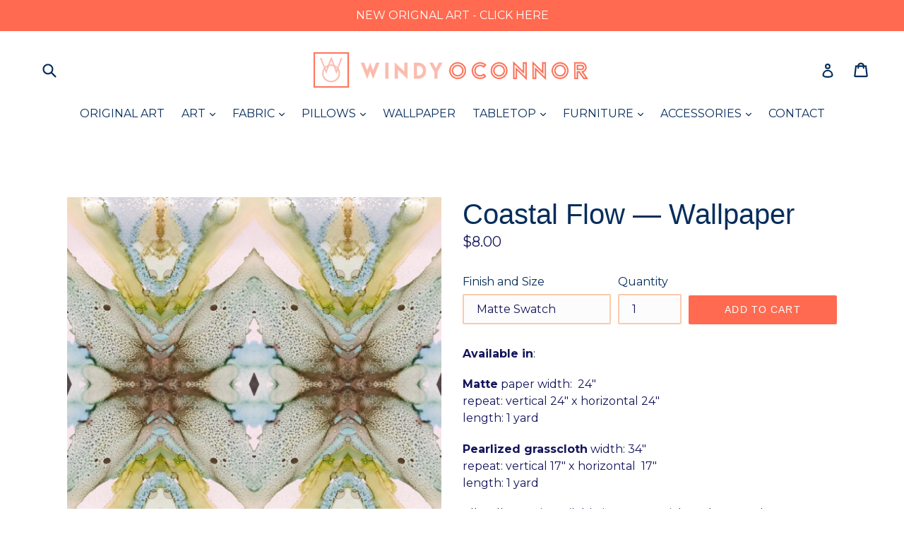

--- FILE ---
content_type: text/css
request_url: https://windyoconnor.com/cdn/shop/t/14/assets/custom.scss.css?v=93858553038409991891648809643
body_size: -629
content:
#shopify-section-slideshow .slideshow__image:after{display:none}#shopify-section-slideshow .slideshow__image{height:100%;position:relative}#shopify-section-slideshow .slideshow{height:initial!important}#shopify-section-slideshow .slideshow__text-wrap{height:30vw;position:absolute;bottom:0;width:100%}#shopify-section-slideshow .slideshow__link{position:relative}@media screen and (min-width: 769px){#shopify-section-slideshow .slideshow__image_desktop{display:block}#shopify-section-slideshow .slideshow__image_mobile{display:none}}@media screen and (max-width: 768px){#shopify-section-slideshow .slideshow__image_desktop{display:none}#shopify-section-slideshow .slideshow__image_mobile{display:block}#shopify-section-slideshow .slideshow__image{position:relative;object-fit:initial!important}#shopify-section-slideshow .slideshow{height:initial!important}#shopify-section-slideshow .slideshow__text-wrap{position:absolute;width:100%;bottom:0;z-index:10}#shopify-section-slideshow .slideshow__link{position:relative}}
/*# sourceMappingURL=/cdn/shop/t/14/assets/custom.scss.css.map?v=93858553038409991891648809643 */
